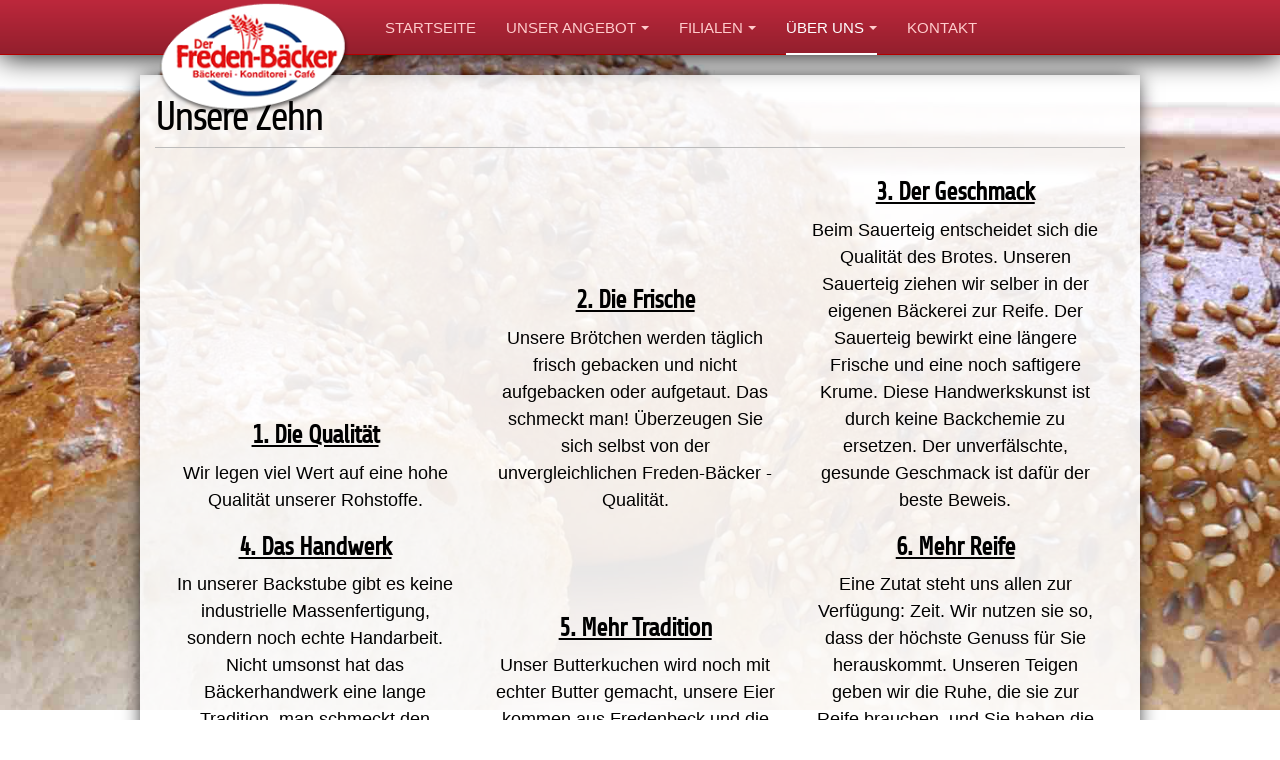

--- FILE ---
content_type: text/html; charset=utf-8
request_url: https://www.freden-baecker.de/ueber-uns/10-tipps-vom-meister
body_size: 22423
content:

<!DOCTYPE html>
<html lang="de-de" dir="ltr"
	  class='com_content view-article itemid-129 j31 mm-hover '>
<head>
<link rel="apple-touch-icon" sizes="180x180" href="/apple-touch-icon.png">
<link rel="icon" type="image/png" sizes="32x32" href="/favicon-32x32.png">
<link rel="icon" type="image/png" sizes="16x16" href="/favicon-16x16.png">
<link rel="manifest" href="/manifest.json">
<link rel="mask-icon" href="/safari-pinned-tab.svg" color="#df2421">
<meta name="apple-mobile-web-app-title" content="Freden-B&auml;cker">
<meta name="application-name" content="Freden-B&auml;cker">
<meta name="theme-color" content="#df2421">
	<base href="https://www.freden-baecker.de/ueber-uns/10-tipps-vom-meister" />
	<meta http-equiv="content-type" content="text/html; charset=utf-8" />
	<meta name="keywords" content="Fredenbäcker, Bäckerei, Konditorei, Brot, Brötchen, Kuchen, Eis, Bistro, Backstube, Hochzeitstorte, Frühstück, Brunch, Fredenbeck, Mulsum, Elm, Stade-Hagen" />
	<meta name="description" content="Der Freden-Bäcker bietet neben hochwertigen Backwaren wie gesundes Brot, Kuchen und Torten auch ein Bistro und Café in Fredenbeck." />
	<meta name="generator" content="Joomla! - Open Source Content Management" />
	<title>Unsere Zehn - Der Freden-Bäcker – Bäckerei, Konditorei und Café in Fredenbeck</title>
	<link href="/favicon.ico" rel="shortcut icon" type="image/vnd.microsoft.icon" />
	<link href="/t3-assets/dev/fredenbaecker/templates.purity_iii.less.bootstrap.less.css" rel="stylesheet" type="text/css" />
	<link href="/templates/system/css/system.css" rel="stylesheet" type="text/css" />
	<link href="/t3-assets/dev/fredenbaecker/plugins.system.t3.base-bs3.less.t3.less.css" rel="stylesheet" type="text/css" />
	<link href="/t3-assets/dev/fredenbaecker/templates.purity_iii.less.core.less.css" rel="stylesheet" type="text/css" />
	<link href="/t3-assets/dev/fredenbaecker/templates.purity_iii.less.typography.less.css" rel="stylesheet" type="text/css" />
	<link href="/t3-assets/dev/fredenbaecker/templates.purity_iii.less.forms.less.css" rel="stylesheet" type="text/css" />
	<link href="/t3-assets/dev/fredenbaecker/templates.purity_iii.less.navigation.less.css" rel="stylesheet" type="text/css" />
	<link href="/t3-assets/dev/fredenbaecker/templates.purity_iii.less.navbar.less.css" rel="stylesheet" type="text/css" />
	<link href="/t3-assets/dev/fredenbaecker/templates.purity_iii.less.modules.less.css" rel="stylesheet" type="text/css" />
	<link href="/t3-assets/dev/fredenbaecker/templates.purity_iii.less.joomla.less.css" rel="stylesheet" type="text/css" />
	<link href="/t3-assets/dev/fredenbaecker/templates.purity_iii.less.components.less.css" rel="stylesheet" type="text/css" />
	<link href="/t3-assets/dev/fredenbaecker/templates.purity_iii.less.style.less.css" rel="stylesheet" type="text/css" />
	<link href="/t3-assets/dev/fredenbaecker/templates.purity_iii.less.components-addons.less.css" rel="stylesheet" type="text/css" />
	<link href="/t3-assets/dev/fredenbaecker/templates.purity_iii.less.custom.less.css" rel="stylesheet" type="text/css" />
	<link href="/t3-assets/dev/fredenbaecker/templates.purity_iii.less.themes.fredenbaecker.template.less.css" rel="stylesheet" type="text/css" />
	<link href="/t3-assets/dev/fredenbaecker/templates.purity_iii.local.less.themes.fredenbaecker.template.less.css" rel="stylesheet" type="text/css" />
	<link href="/t3-assets/dev/fredenbaecker/templates.purity_iii.less.template.less.css" rel="stylesheet" type="text/css" />
	<link href="/t3-assets/dev/fredenbaecker/plugins.system.t3.base-bs3.less.megamenu.less.css" rel="stylesheet" type="text/css" />
	<link href="/t3-assets/dev/fredenbaecker/templates.purity_iii.less.megamenu.less.css" rel="stylesheet" type="text/css" />
	<link href="/templates/purity_iii/fonts/font-awesome/css/font-awesome.min.css" rel="stylesheet" type="text/css" />
	<link href="/t3-assets/dev/fredenbaecker/templates.purity_iii.less.layouts.corporate.less.css" rel="stylesheet" type="text/css" />
	<script src="/media/jui/js/jquery.min.js?91ab67598d42eb068d17762c5cbc5ddd" type="text/javascript"></script>
	<script src="/media/jui/js/jquery-noconflict.js?91ab67598d42eb068d17762c5cbc5ddd" type="text/javascript"></script>
	<script src="/media/jui/js/jquery-migrate.min.js?91ab67598d42eb068d17762c5cbc5ddd" type="text/javascript"></script>
	<script src="/media/system/js/caption.js?91ab67598d42eb068d17762c5cbc5ddd" type="text/javascript"></script>
	<script src="/plugins/system/t3/base-bs3/bootstrap/js/bootstrap.js" type="text/javascript"></script>
	<script src="/plugins/system/t3/base-bs3/js/jquery.tap.min.js" type="text/javascript"></script>
	<script src="/plugins/system/t3/base-bs3/js/script.js" type="text/javascript"></script>
	<script src="/plugins/system/t3/base-bs3/js/menu.js" type="text/javascript"></script>
	<script src="/templates/purity_iii/js/script.js" type="text/javascript"></script>
	<script src="/plugins/system/t3/base-bs3/js/nav-collapse.js" type="text/javascript"></script>
	<script src="/templates/purity_iii/js/hashScrollOffset.js" type="text/javascript"></script>
	<script type="text/javascript">
jQuery(window).on('load',  function() {
				new JCaption('img.caption');
			});
	</script>

	
<!-- META FOR IOS & HANDHELD -->
	<meta name="viewport" content="width=device-width, initial-scale=1.0, maximum-scale=1.0, user-scalable=no"/>
	<style type="text/stylesheet">
		@-webkit-viewport   { width: device-width; }
		@-moz-viewport      { width: device-width; }
		@-ms-viewport       { width: device-width; }
		@-o-viewport        { width: device-width; }
		@viewport           { width: device-width; }
	</style>
	<script type="text/javascript">
		//<![CDATA[
		if (navigator.userAgent.match(/IEMobile\/10\.0/)) {
			var msViewportStyle = document.createElement("style");
			msViewportStyle.appendChild(
				document.createTextNode("@-ms-viewport{width:auto!important}")
			);
			document.getElementsByTagName("head")[0].appendChild(msViewportStyle);
		}
		//]]>
	</script>
<meta name="HandheldFriendly" content="true"/>
<meta name="apple-mobile-web-app-capable" content="YES"/>
<!-- //META FOR IOS & HANDHELD -->




<!-- Le HTML5 shim and media query for IE8 support -->
<!--[if lt IE 9]>
<script src="//html5shim.googlecode.com/svn/trunk/html5.js"></script>
<script type="text/javascript" src="/plugins/system/t3/base-bs3/js/respond.min.js"></script>
<![endif]-->

<!-- You can add Google Analytics here or use T3 Injection feature -->

<!--[if lt IE 9]>
<link rel="stylesheet" href="/templates/purity_iii/css/ie8.css" type="text/css" />
<![endif]-->
<link href="/templates/purity_iii/css/share.css" rel="stylesheet" />
<link href="/templates/purity_iii/css/lightbox.min.css" rel="stylesheet">
<!-- Piwik -->
<script type="text/javascript">
  var _paq = _paq || [];
  /* tracker methods like "setCustomDimension" should be called before "trackPageView" */
  _paq.push(['trackPageView']);
  _paq.push(['enableLinkTracking']);
  (function() {
    var u="//piwik.hk-computer.de/";
    _paq.push(['setTrackerUrl', u+'piwik.php']);
    _paq.push(['setSiteId', '13']);
    var d=document, g=d.createElement('script'), s=d.getElementsByTagName('script')[0];
    g.type='text/javascript'; g.async=true; g.defer=true; g.src=u+'piwik.js'; s.parentNode.insertBefore(g,s);
  })();
</script>
<noscript><p><img src="//piwik.hk-computer.de/piwik.php?idsite=13&rec=1" style="border:0;" alt="" /></p></noscript>
<!-- End Piwik Code -->
</head>

<body>

<div class="t3-wrapper corporate fredenbaecker"> <!-- Need this wrapper for off-canvas menu. Remove if you don't use of-canvas -->

	
<!-- MAIN NAVIGATION -->
<header id="t3-mainnav" class="wrap navbar navbar-default navbar-fixed-top t3-mainnav">

	<!-- OFF-CANVAS -->
		<!-- //OFF-CANVAS -->

	<div class="container">

		<!-- NAVBAR HEADER -->
		<div class="navbar-header">

			<!-- LOGO -->
			<div class="logo logo-image">
				<div class="logo-image">
					<a href="/" title="Der Freden-Bäcker">
													<img class="logo-img" src="/images/logo.png" alt="Der Freden-Bäcker" />
						
												
						<span>Der Freden-Bäcker</span>
					</a>
				</div>
			</div>
			<!-- //LOGO -->

											<button type="button" class="navbar-toggle" data-toggle="collapse" data-target=".t3-navbar-collapse">
					<i class="fa fa-bars"></i>
				</button>
			
	    
		</div>
		<!-- //NAVBAR HEADER -->

		<!-- NAVBAR MAIN -->
				<nav class="t3-navbar-collapse navbar-collapse collapse"></nav>
		
		<nav class="t3-navbar navbar-collapse collapse">
			<div  class="t3-megamenu"  data-responsive="true">
<ul itemscope itemtype="http://www.schema.org/SiteNavigationElement" class="nav navbar-nav level0">
<li itemprop='name'  data-id="101" data-level="1">
<a itemprop='url' class=""  href="/"   data-target="#">Startseite </a>

</li>
<li itemprop='name' class="dropdown mega" data-id="122" data-level="1">
<a itemprop='url' class=" dropdown-toggle"  href="#"   data-target="#" data-toggle="dropdown">Unser Angebot<em class="caret"></em></a>

<div class="nav-child dropdown-menu mega-dropdown-menu"  ><div class="mega-dropdown-inner">
<div class="row">
<div class="col-xs-12 mega-col-nav" data-width="12"><div class="mega-inner">
<ul itemscope itemtype="http://www.schema.org/SiteNavigationElement" class="mega-nav level1">
<li itemprop='name'  data-id="138" data-level="2">
<a itemprop='url' class=""  href="/angebot/100-qualitaet-15-guenstiger"   data-target="#">Brotangebote </a>

</li>
<li itemprop='name'  data-id="123" data-level="2">
<a itemprop='url' class=""  href="/angebot/brot"   data-target="#">Brotbacktage </a>

</li>
<li itemprop='name'  data-id="127" data-level="2">
<a itemprop='url' class=""  href="/angebot/broetchen"   data-target="#">Belegtes &amp; Snacks </a>

</li>
<li itemprop='name'  data-id="130" data-level="2">
<a itemprop='url' class=""  href="/angebot/spezialitaeten"   data-target="#">Kuchen &amp; Torten </a>

</li>
<li itemprop='name'  data-id="160" data-level="2">
<a itemprop='url' class=""  href="/angebot/eis"   data-target="#">Eis </a>

</li>
</ul>
</div></div>
</div>
</div></div>
</li>
<li itemprop='name' class="dropdown mega" data-id="115" data-level="1">
<a itemprop='url' class=" dropdown-toggle"  href="#"   data-target="#" data-toggle="dropdown">Filialen<em class="caret"></em></a>

<div class="nav-child dropdown-menu mega-dropdown-menu"  ><div class="mega-dropdown-inner">
<div class="row">
<div class="col-xs-12 mega-col-nav" data-width="12"><div class="mega-inner">
<ul itemscope itemtype="http://www.schema.org/SiteNavigationElement" class="mega-nav level1">
<li itemprop='name'  data-id="162" data-level="2">
<a itemprop='url' class=""  href="/filialen/standorte"   data-target="#">Filialen </a>

</li>
<li itemprop='name'  data-id="161" data-level="2">
<a itemprop='url' class=""  href="/filialen/feiertagsoeffnungszeiten"   data-target="#">Feiertagsöffnungszeiten </a>

</li>
</ul>
</div></div>
</div>
</div></div>
</li>
<li itemprop='name' class="active dropdown mega" data-id="135" data-level="1">
<a itemprop='url' class=" dropdown-toggle"  href="#"   data-target="#" data-toggle="dropdown">über uns<em class="caret"></em></a>

<div class="nav-child dropdown-menu mega-dropdown-menu"  ><div class="mega-dropdown-inner">
<div class="row">
<div class="col-xs-12 mega-col-nav" data-width="12"><div class="mega-inner">
<ul itemscope itemtype="http://www.schema.org/SiteNavigationElement" class="mega-nav level1">
<li itemprop='name'  data-id="136" data-level="2">
<a itemprop='url' class=""  href="/ueber-uns/unsere-philosophie"   data-target="#">Unsere Philosophie </a>

</li>
<li itemprop='name' class="current active" data-id="129" data-level="2">
<a itemprop='url' class=""  href="/ueber-uns/10-tipps-vom-meister"   data-target="#">Unsere Zehn </a>

</li>
<li itemprop='name'  data-id="139" data-level="2">
<a itemprop='url' class=""  href="/ueber-uns/backstube"   data-target="#">Einblicke in die Backstube </a>

</li>
<li itemprop='name'  data-id="124" data-level="2">
<a itemprop='url' class=""  href="/ueber-uns/konditorei"   data-target="#">Einblicke in die Konditorei </a>

</li>
<li itemprop='name'  data-id="125" data-level="2">
<a itemprop='url' class=""  href="/ueber-uns/cafe-eiscafe"   data-target="#">Café &amp; Eiscafé </a>

</li>
</ul>
</div></div>
</div>
</div></div>
</li>
<li itemprop='name'  data-id="137" data-level="1">
<a itemprop='url' class=""  href="/kontakt"   data-target="#">Kontakt </a>

</li>
</ul>
</div>

		</nav>
    <!-- //NAVBAR MAIN -->

	</div>
</header>
<!-- //MAIN NAVIGATION -->






  


  


  


	


<div id="t3-mainbody" class="container t3-mainbody">

	<div class="row">

		<!-- MAIN CONTENT -->
		<div id="t3-content" class="t3-content col-xs-12">
						<div id="system-message-container">
	</div>

						
	<div class="page-header clearfix">
		<h1 class="page-title">Unsere Zehn</h1>
	</div>

<div class="item-page clearfix">


<!-- Article -->
<article itemscope itemtype="http://schema.org/Article">
	<meta itemprop="inLanguage" content="de-DE" />
	<meta itemprop="url" content="/ueber-uns/10-tipps-vom-meister" />

    
    
  <!-- Aside -->
    <!-- //Aside -->

  
  
  
	
  
	
	<section class="article-content clearfix" itemprop="articleBody">
		<div class="img-text-container-group">
<div>
<div>
<h3>1. Die Qualität</h3>
<p>Wir legen viel Wert auf eine hohe Qualität unserer Rohstoffe.</p>
</div>
</div>
<div>
<div>
<h3>2. Die Frische</h3>
<p>Unsere Brötchen werden täglich frisch gebacken und nicht aufgebacken oder aufgetaut. Das schmeckt man! Überzeugen Sie sich selbst von der unvergleichlichen Freden-Bäcker - Qualität.</p>
</div>
</div>
<div>
<div>
<h3>3. Der Geschmack</h3>
<p>Beim Sauerteig entscheidet sich die Qualität des Brotes. Unseren Sauerteig ziehen wir selber in der eigenen Bäckerei zur Reife. Der Sauerteig bewirkt eine längere Frische und eine noch saftigere Krume. Diese Handwerkskunst ist durch keine Backchemie zu ersetzen. Der unverfälschte, gesunde Geschmack ist dafür der beste Beweis.</p>
</div>
</div>
<div>
<div>
<h3>4. Das Handwerk</h3>
<p>In unserer Backstube gibt es keine industrielle Massenfertigung, sondern noch echte Handarbeit. Nicht umsonst hat das Bäckerhandwerk eine lange Tradition, man schmeckt den Unterschied. Überzeugen Sie sich selbst!</p>
</div>
</div>
<div>
<div>
<h3>5. Mehr Tradition</h3>
<p>Unser Butterkuchen wird noch mit echter Butter gemacht, unsere Eier kommen aus Fredenbeck und die Milch für unser Eis beziehen wir aus der Region.</p>
</div>
</div>
<div>
<div>
<h3>6. Mehr Reife</h3>
<p>Eine Zutat steht uns allen zur Verfügung: Zeit. Wir nutzen sie so, dass der höchste Genuss für Sie herauskommt. Unseren Teigen geben wir die Ruhe, die sie zur Reife brauchen, und Sie haben die Gelegenheit, unsere Backwaren entsprechend zu genießen.</p>
</div>
</div>
<div>
<div>
<h3>7. Mehr Zukunft</h3>
<p>Damit Sie auch in Zukunft echte Backkunst genießen können, geben unsere Bäckermeister ihr Wissen an talentierte junge Menschen weiter. Ständig bilden wir im Handwerk aus und achten genau darauf, dass die Fertigkeiten, gutes Brot zu backen, in unserer Familienbäckerei gepflegt werden.</p>
</div>
</div>
<div>
<div>
<h3>8. Individualität</h3>
<p>Sie suchen eine mehrstöckige Hochzeitstorte oder vielleicht eine Hochzeitstorte als Herz? Vielleicht möchten Sie aber auch jemanden mit einer Geburtstagstorte überraschen oder etwas Besonderes zum Firmenjubiläum bestellen. Wir backen Ihnen Ihre Wunschtorte zum gewünschten Termin.</p>
</div>
</div>
<div>
<div>
<h3>9. Mit allen Sinnen genießen</h3>
<p>Manchmal sind es die Details, die aus dem Guten das Besondere machen. Unser Meersalz ist dafür ein bestechendes Beispiel. Statt handelsüblichem Industriesalz nutzen wir nur naturreines Meersalz, das nach alter Tradition gewonnen wird - durch natürliche Verdunstung in Salinen. Komplett ohne chemische Zusätze enthält es besonders wertvolle Mineralien und Spurenelemente.</p>
</div>
</div>
<div>
<div>
<h3>10. Mehr Freundlichkeit</h3>
<p>Weil Sie uns wichtig sind – machen Sie doch mal den Vergleich!</p>
</div>
</div>
</div>	</section>
  
  <!-- footer -->
    <!-- //footer -->

	
	
	</article>
<!-- //Article -->


</div>


		</div>
		<!-- //MAIN CONTENT -->

	</div>
</div> 



  





  
	<!-- SPOTLIGHT 2 -->
	<div class="wrap t3-sl t3-sl-2">
    <div class="container">
  			<!-- SPOTLIGHT -->
	<div class="t3-spotlight t3-spotlight-2  row">
					<div class=" col-lg-12 col-md-12 col-sm-12 col-xs-12">
								<div class="t3-module module " id="Mod107"><div class="module-inner"><div class="module-ct">

<div class="custom"  >
	<h2 id="aktuell-aktion" class="text-center"><a href="/angebot/100-qualitaet-15-guenstiger">100% Qualität <span class="hidden-xs">-</span><br class="visible-xs" /> 15% günstiger</a></h2></div>
</div></div></div>
							</div>
			</div>
<!-- SPOTLIGHT -->
    </div>
	</div>
	<!-- //SPOTLIGHT 2 -->


  
	<!-- SPOTLIGHT 2 -->
	<div class="wrap t3-sl t3-sl-3">
    <div class="container">
		  	<!-- SPOTLIGHT -->
	<div class="t3-spotlight t3-spotlight-3  row">
					<div class=" col-lg-12 col-md-12 col-sm-12 col-xs-12">
								<div class="t3-module module " id="Mod137"><div class="module-inner"><div class="module-ct">

<div class="custom"  >
	<h2 class="text-center">Unsere Standorte</h2>
<div class="flex-images" style="align-items: flex-start;">
<div class="text">
<h4><a href="/filialen/standorte#filiale-fredenbeck">Fredenbeck</a></h4>
<p>Dinghorner Str. 7<br /> 21717 Fredenbeck<br /> Tel.: <span class="hidden-xs">0 41 49 - 12 33</span><span class="visible-xs-inline"><a href="tel:+4941491233">0 41 49 - 12 33</a></span></p>
</div>
<div class="text">
<h4><a href="/filialen/standorte#filiale-mulsum">Mulsum</a></h4>
<p>Höchststadt 7<br /> 27449 Mulsum<br /> Tel.: <span class="hidden-xs">0 47 62 - 25 01</span><span class="visible-xs-inline"><a href="tel:+4947622501">0 47 62 - 25 01</a></span></p>
</div>
<div class="text">
<h4> </h4>
</div>
</div></div>
</div></div></div>
							</div>
			</div>
<!-- SPOTLIGHT -->
    </div>
	</div>
	<!-- //SPOTLIGHT 2 -->


	
<!-- BACK TOP TOP BUTTON -->
<div id="back-to-top" data-spy="affix" data-offset-top="300" class="back-to-top hidden-xs hidden-sm affix-top">
  <button class="btn btn-primary" title="Back to Top"><i class="fa fa-caret-up"></i></button>
</div>
<script type="text/javascript">
(function($) {
	// Back to top
	$('#back-to-top').on('click', function(){
		$("html, body").animate({scrollTop: 0}, 500);
		return false;
	});
    $(window).load(function(){
        // hide button to top if the document height not greater than window height*2;using window load for more accurate calculate.    
        if ((parseInt($(window).height())*2)>(parseInt($(document).height()))) {
            $('#back-to-top').hide();
        } 
    });
})(jQuery);
</script>
<!-- BACK TO TOP BUTTON -->

<!-- FOOTER -->
<footer id="t3-footer" class="wrap t3-footer">

			<!-- FOOTER SPOTLIGHT -->
		<div class="container">
				<!-- SPOTLIGHT -->
	<div class="t3-spotlight t3-footer-sl  row">
					<div class=" col-lg-4 col-md-4 col-sm-6 col-xs-12">
								<div class="t3-module module " id="Mod90"><div class="module-inner"><h3 class="module-title "><span>Der Freden-Bäcker GmbH</span></h3><div class="module-ct">

<div class="custom"  >
	<address>
  Dinghorner Str. 7<br />
  21717 Fredenbeck<br />
  Tel.: 04149 1233<br />
  Fax: 04149 931020<br />
  E-Mail: <span id="cloakbb3133d9797c0dc8c0bf43626c844e63">Diese E-Mail-Adresse ist vor Spambots geschützt! Zur Anzeige muss JavaScript eingeschaltet sein!</span><script type='text/javascript'>
				document.getElementById('cloakbb3133d9797c0dc8c0bf43626c844e63').innerHTML = '';
				var prefix = '&#109;a' + 'i&#108;' + '&#116;o';
				var path = 'hr' + 'ef' + '=';
				var addybb3133d9797c0dc8c0bf43626c844e63 = '&#105;nf&#111;' + '&#64;';
				addybb3133d9797c0dc8c0bf43626c844e63 = addybb3133d9797c0dc8c0bf43626c844e63 + 'fr&#101;d&#101;n-b&#97;&#101;ck&#101;r' + '&#46;' + 'd&#101;';
				var addy_textbb3133d9797c0dc8c0bf43626c844e63 = '&#105;nf&#111;' + '&#64;' + 'fr&#101;d&#101;n-b&#97;&#101;ck&#101;r' + '&#46;' + 'd&#101;';document.getElementById('cloakbb3133d9797c0dc8c0bf43626c844e63').innerHTML += '<a ' + path + '\'' + prefix + ':' + addybb3133d9797c0dc8c0bf43626c844e63 + '\'>'+addy_textbb3133d9797c0dc8c0bf43626c844e63+'<\/a>';
		</script>
</address></div>
</div></div></div>
							</div>
					<div class=" col-lg-4 col-md-4 col-sm-6 col-xs-12">
								<div class="t3-module module " id="Mod135"><div class="module-inner"><div class="module-ct">

<div class="custom"  >
	<div style="text-align: center;"><a href="https://www.facebook.com/Der-Freden-Bäcker-148729832521396/" target="_blank" rel="noopener noreferrer"> <img src="/images/FB-f-Logo__blue_58.png" alt="Facebook" /> </a></div></div>
</div></div></div>
							</div>
					<div class=" col-lg-4 col-md-4 col-sm-12 col-xs-12">
								<div class="t3-module module " id="Mod88"><div class="module-inner"><div class="module-ct"><ul class="nav  nav-pills nav-stacked ">
<li class="item-114"><a href="/aktuelles" >Aktuelles</a></li><li class="item-109"><a href="/impressum" >Impressum</a></li><li class="item-111"><a href="/datenschutzerklaerung" >Datenschutzerklärung</a></li><li class="item-107"><a href="/sitemap" >Sitemap</a></li></ul>
</div></div></div>
							</div>
			</div>
<!-- SPOTLIGHT -->
		</div>
		<!-- //FOOTER SPOTLIGHT -->
	
	<section class="t3-copyright">
		<div class="container">
			<div class="row">
				<div class="col-md-12 copyright ">
					

<div class="custom"  >
	<p><small>© 2017-2023 Der Freden-Bäcker GmbH</small></p></div>

          <!--<small>
            <a href="http://twitter.github.io/bootstrap/" title="Bootstrap by Twitter" target="_blank">Bootstrap</a> is a front-end framework of Twitter, Inc. Code licensed under <a href="https://github.com/twbs/bootstrap/blob/master/LICENSE" title="MIT License" target="_blank">MIT License.</a>
          </small>
          <small>
            <a href="http://fortawesome.github.io/Font-Awesome/" target="_blank">Font Awesome</a> font licensed under <a href="http://scripts.sil.org/OFL">SIL OFL 1.1</a>.
          </small>-->
				</div>
							</div>
		</div>
	</section>

</footer>
<!-- //FOOTER -->


</div>
<script src="/templates/purity_iii/js/lightbox.min.js"></script>
</body>
</html>


--- FILE ---
content_type: text/css
request_url: https://www.freden-baecker.de/t3-assets/dev/fredenbaecker/templates.purity_iii.less.custom.less.css
body_size: 8395
content:
body {
  background-image: url(/images/bg.jpg);
  background-repeat: no-repeat;
  color: black !important;
  background-position: center -10px;
  background-size: cover;
  background-attachment: fixed;
}
.t3-mainbody {
  background-color: white;
  background-color: rgba(255, 255, 255, 0.9);
  box-shadow: 0 0 20px -4px #000000;
  padding-top: 0;
  padding-bottom: 0;
  margin-top: 20px;
  margin-bottom: 20px;
}
.t3-sl {
  border-bottom: none !important;
}
@media screen and (min-width: 768px) {
  .t3-sl {
    padding-bottom: 0px;
    padding-top: 20px;
  }
}
.t3-sl > .container {
  background-color: white;
  background-color: rgba(255, 255, 255, 0.9);
  box-shadow: 0 0 20px -4px #000000;
  padding-top: 15px;
  padding-bottom: 15px;
}
#t3-footer {
  margin-top: 20px;
  border-top: 4px solid #afafaf;
}
#t3-footer .t3-footer-sl .t3-module ul > li {
  line-height: 18px;
}
.t3-module {
  margin-bottom: 0px;
}
@media screen and (min-width: 768px) {
  .t3-module + .t3-module {
    margin-top: 40px;
  }
}
#t3-mainnav {
  box-shadow: 0 1px 30px 0px black;
}
@media screen and (min-width: 1200px) {
  #t3-mainnav {
    max-height: 55px;
  }
}
@media screen and (max-width: 1199px) {
  #t3-mainnav {
    min-height: 80px;
  }
}
@media screen and (max-width: 1199px) and (min-width: 992px) {
  #t3-mainnav .navbar-header {
    float: none;
    margin: 0 auto;
    text-align: center;
  }
}
#t3-mainnav .navbar-header .logo-image a {
  max-width: 200px;
}
#t3-mainnav .navbar-toggle {
  height: 80px;
}
@media screen and (max-width: 1199px) and (min-width: 992px) {
  #t3-mainnav nav.t3-navbar {
    margin-top: 40px;
    width: 100%;
  }
}
@media screen and (max-width: 1199px) and (min-width: 992px) {
  #t3-mainnav nav.t3-navbar .t3-megamenu {
    display: table;
    margin: 0 auto;
  }
}
#t3-mainnav nav.t3-navbar .t3-megamenu .mega > .mega-dropdown-menu {
  min-width: 222px;
}
@media screen and (max-width: 1199px) and (min-width: 992px) {
  #t3-mainnav nav.t3-navbar ul li:first-child {
    margin-left: 0;
  }
}
#t3-mainnav nav.t3-navbar-collapse {
  margin-top: 115px;
}
.navbar-collapse {
  border-top: none;
  box-shadow: none;
}
.item-page {
  margin-bottom: 0;
}
.slideshow {
  background-color: white;
  background-color: rgba(255, 255, 255, 0.9);
  box-shadow: 0 0 20px -4px #000000;
  border-bottom: none !important;
}
@media screen and (max-width: 1199px) and (min-width: 992px) {
  .slideshow {
    margin-top: 110px;
  }
}
@media screen and (max-width: 991px) and (min-width: 768px) {
  .slideshow {
    margin-top: 25px;
  }
}
@media screen and (max-width: 767px) {
  #promotion {
    margin-top: 25px;
  }
}
.fields-container .field-entry.shop-location .field-value {
  font-family: "Share", "Helvetica Neue", Helvetica, Arial, sans-serif;
  letter-spacing: -1px;
  font-size: 28px;
  font-weight: 700;
  text-decoration: underline;
  vertical-align: text-bottom;
  line-height: 1.3;
}
.fields-container .field-entry.shop-img img {
  margin-bottom: 10px;
  width: 100%;
  max-width: 100%;
}
@media screen and (max-width: 991px) {
  .fields-container .field-entry.shop-intro {
    padding-top: 10px;
  }
}
@media screen and (max-width: 767px) {
  .fields-container .field-entry.shop-open {
    margin-top: 10px;
  }
}
.fields-container .field-entry .field-label {
  display: block;
  font-size: 16px;
  font-weight: 600;
}
.three-column-list {
  column-count: 3;
  list-style-position: inside;
}
@media screen and (max-width: 991px) {
  .three-column-list {
    column-count: 2;
  }
}
@media screen and (max-width: 767px) {
  .three-column-list {
    column-count: 1;
    list-style-position: outside;
  }
}
.flex-images {
  display: flex;
  justify-content: space-around;
  flex-wrap: wrap;
  align-items: center;
  margin-top: 10px;
}
.flex-images > a,
.flex-images > img {
  text-align: center;
  margin-top: 10px;
}
.flex-images > div.text {
  padding: 10px 35px;
  width: 250px;
}
#back-to-top .btn {
  padding: 5px 12px 7px;
}
#back-to-top .btn:active,
#back-to-top .btn:focus {
  background-color: #cc0000;
}
#back-to-top .btn:active:hover,
#back-to-top .btn:focus:hover {
  background-color: #900;
}
.blog-offers .items-more > h3 {
  display: none;
}
.blog-offers .items-more > ol > li:first-child {
  border-top: none;
}
#accordionQuality .panel .panel-heading:hover h4 {
  text-decoration: underline;
}
.img-text-container-group {
  line-height: 1.5;
  font-size: 18px;
}
@media screen and (min-width: 768px) and (max-width: 991px) {
  .img-text-container-group {
    font-size: 16px;
  }
}
.img-text-container-group.img-text-container-group-row {
  display: flex;
  flex-wrap: wrap;
  justify-content: space-around;
}
.img-text-container-group.img-text-container-group-row > div {
  max-width: 30%;
  margin-bottom: 30px;
  flex-direction: column-reverse;
  justify-content: flex-end;
}
@media screen and (max-width: 991px) and (min-width: 768px) {
  .img-text-container-group.img-text-container-group-row > div {
    max-width: 47%;
  }
}
@media screen and (max-width: 767px) {
  .img-text-container-group.img-text-container-group-row > div {
    max-width: 100%;
    width: 100%;
  }
}
.img-text-container-group.img-text-container-group-row > div img,
.img-text-container-group.img-text-container-group-row > div div {
  width: auto !important;
}
@media screen and (max-width: 991px) {
  .img-text-container-group.img-text-container-group-row > div div {
    width: 100% !important;
  }
}
.img-text-container-group > div {
  display: flex;
  align-items: center;
  flex-direction: row-reverse;
}
@media screen and (max-width: 767px) {
  .img-text-container-group > div {
    flex-wrap: wrap;
    margin-top: 15px;
  }
}
.img-text-container-group > div > img {
  width: 50% !important;
}
@media screen and (max-width: 767px) {
  .img-text-container-group > div > img {
    width: auto !important;
  }
}
.img-text-container-group > div > div {
  padding: 10px 15px;
  width: 50%;
}
@media screen and (max-width: 767px) {
  .img-text-container-group > div > div {
    width: 100%;
  }
}
.img-text-container-group > div > div > h3 {
  text-decoration: underline;
  font-weight: 700;
  font-size: 25px;
  margin-top: 0;
}
@media screen and (min-width: 768px) and (max-width: 991px) {
  .img-text-container-group > div > div > h3 {
    font-size: 20px;
  }
}
.img-text-container-group {
  display: flex;
  flex-wrap: wrap;
}
.img-text-container-group > div {
  flex-direction: column-reverse;
  width: 33%;
  justify-content: start;
}
@media screen and (max-width: 767px) {
  .img-text-container-group > div {
    width: 50%;
  }
}
.img-text-container-group > div > * {
  width: 100% !important;
  text-align: center;
}
.img-text-container-group > div > img {
  width: 95% !important;
}
.preis-vorher-nachher {
  display: inline-block;
  text-align: right;
}
span.preis-vorher {
  color: green;
  font-weight: bold;
}
del.preis-nachher {
  color: red;
}
@media screen and (max-width: 767px) {
  .visible-xs.visible-xs-inline {
    display: inline !important;
  }
}
.blog .items-row .item {
  margin-bottom: 20px;
}
.blog .items-row .item article header {
  margin-top: 10px;
}
.blog .items-row .item article section {
  margin-top: 6px;
}
.blog .items-row .item article header + section {
  margin-top: 0;
}
.blog .page-header {
  margin: 0;
}
#fredenbaecker-slogan-sl {
  font-size: 24px;
}
#fredenbaecker-slogan-sl h2 {
  font-size: 55px;
  letter-spacing: -5px;
  margin-top: 5px;
  margin-bottom: 0;
  font-weight: 700;
}
#aktuell-aktion {
  font-size: 45px;
  line-height: 1;
  margin: 10px 0;
}
.corporate .slideshow {
  background: transparent !important;
}
.t3-filialen .filiale-img {
  text-align: center;
}
.container div > h2:first-child {
  margin-top: 6px;
}
[class*="form-"] label {
  font-weight: 300;
  margin: 0;
}
[class*="form-"] input,
[class*="form-"] textarea {
  width: 100%;
  margin: 5px 0 8px;
}
[class*="form-"] input[type="checkbox"] {
  display: inline;
  width: auto;
}
p {
  margin: 0;
}
p + * {
  margin-top: 10px;
}
h1,
h2,
h3,
h4,
h5,
h6,
.h1,
.h2,
.h3,
.h4,
.h5,
.h6 {
  font-family: "Share", "Helvetica Neue", Helvetica, Arial, sans-serif;
  letter-spacing: -1px;
}
h1,
h2,
.h1,
.h2 {
  letter-spacing: -3px;
}
.content-background {
  background-color: white;
  background-color: rgba(255, 255, 255, 0.9);
  box-shadow: 0 0 20px -4px #000000;
}
.heading-font {
  font-family: "Share", "Helvetica Neue", Helvetica, Arial, sans-serif;
  letter-spacing: -1px;
}
.container.slideshow {
  position: relative;
}
.echte-handarbeit {
  position: absolute;
  z-index: 100;
  right: -27px;
  bottom: -16px;
}

--- FILE ---
content_type: text/css
request_url: https://www.freden-baecker.de/t3-assets/dev/fredenbaecker/templates.purity_iii.less.themes.fredenbaecker.template.less.css
body_size: 486
content:
.slideshow {
  padding: 0 !important;
}
.logo a,
.logo a:hover {
  background: transparent;
}
.brand-gradient,
.t3-mainnav {
  background: #bd283c;
  background: -moz-linear-gradient(top, #bd283c 0%, #931f2d 100%);
  background: -webkit-linear-gradient(top, #bd283c 0%, #931f2d 100%);
  background: linear-gradient(to bottom, #bd283c 0%, #931f2d 100%);
  filter: progid:DXImageTransform.Microsoft.gradient(startColorstr='@brand-gradient-top', endColorstr='@brand-gradient-bottom', GradientType=0);
}
.t3-copyright {
  
}
img {
  max-width: 100%;
}
.newsflash .newsflash-title + .newsflash-title {
  border-top: 1px solid #bbbbbb;
  padding-top: 10px;
}

--- FILE ---
content_type: text/css
request_url: https://www.freden-baecker.de/t3-assets/dev/fredenbaecker/templates.purity_iii.less.layouts.corporate.less.css
body_size: 665
content:
.corporate .slideshow {
  background: #dddddd;
  border-bottom: 1px solid #bbbbbb;
  padding: 20px 0;
}
.corporate .t3-sl-1 {
  border-bottom: 1px solid #bbbbbb;
}
.corporate .t3-sl-1 .t3-module,
.corporate .t3-sl-2 .t3-module,
.corporate .t3-sl-3 .t3-module {
  margin-bottom: 0;
}
.corporate .carousel-caption {
  background: rgba(0, 0, 0, 0.3);
}
.corporate .t3-module .media {
  border-bottom: 1px solid #bbbbbb;
  padding-bottom: 5px;
}
.corporate .t3-module .media:last-child {
  border: 0;
  padding: 0;
}
@media screen and (max-width: 767px) {
  .corporate {
    margin-top: 5px;
  }
}
.corporate .items-leading {
  border-bottom: 1px solid #bbbbbb;
  margin-bottom: 42px;
}
.corporate .items-row {
  border-bottom: 1px solid #bbbbbb;
}
.corporate .items-row:last-child {
  border: 0;
}
.t3-mainbody {
  margin-bottom: 0;
}

--- FILE ---
content_type: text/css
request_url: https://www.freden-baecker.de/templates/purity_iii/css/share.css
body_size: 582
content:
/* share-regular - latin */
@font-face {
  font-family: 'Share';
  font-style: normal;
  font-weight: 400;
  src: url('../fonts/share/share-v16-latin-regular.eot'); /* IE9 Compat Modes */
  src: local(''),
       url('../fonts/share/share-v16-latin-regular.eot?#iefix') format('embedded-opentype'), /* IE6-IE8 */
       url('../fonts/share/share-v16-latin-regular.woff2') format('woff2'), /* Super Modern Browsers */
       url('../fonts/share/share-v16-latin-regular.woff') format('woff'), /* Modern Browsers */
       url('../fonts/share/share-v16-latin-regular.ttf') format('truetype'), /* Safari, Android, iOS */
       url('../fonts/share/share-v16-latin-regular.svg#Share') format('svg'); /* Legacy iOS */
}

--- FILE ---
content_type: text/javascript
request_url: https://www.freden-baecker.de/templates/purity_iii/js/hashScrollOffset.js
body_size: 966
content:
//adopted from: https://stackoverflow.com/questions/17534661/make-anchor-link-go-some-pixels-above-where-its-linked-to

(function ($) {
	$(function () {
		var scrollOffset = 80;

		// The function actually applying the offset
		var offsetAnchor = function () {
			var hash           = this.location.hash;
			if (!hash) {
				return;
			}
			var win            = $(this);
			var hashEl         = $(hash);

			var hashTopOffset  = hashEl.offset().top;
			var winTopScroll   = win.scrollTop();
			var diffHashScroll = Math.abs(hashTopOffset - winTopScroll);

			console.log(diffHashScroll, winTopScroll, hashTopOffset);
			if (hash.length !== 0 && diffHashScroll < 10) {
				win.scrollTop(win.scrollTop() - scrollOffset);
			}
		}

		// Captures click events of all <a> elements with href starting with #
		$(document).on('click', 'a[href^="#"]', function(event) {
		  // Click events are captured before hashchanges. Timeout
		  // causes offsetAnchor to be called after the page jump.
			window.setTimeout(offsetAnchor.bind(window), 50);
		});


		window.setTimeout(offsetAnchor.bind(window), 500);
	});
})(jQuery);

